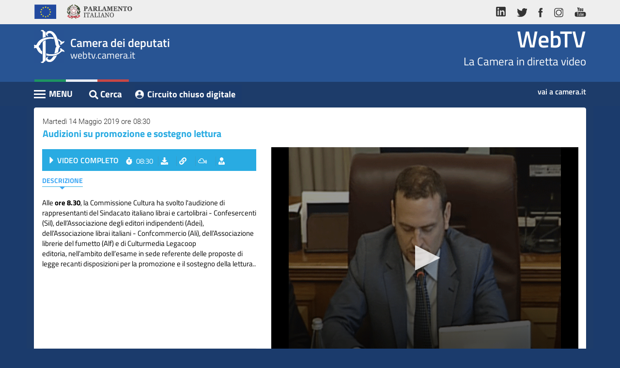

--- FILE ---
content_type: text/html; charset=utf-8
request_url: https://webtv.camera.it/evento/14384
body_size: 5759
content:
<!DOCTYPE html>
<html lang="it" dir="ltr" prefix="content: http://purl.org/rss/1.0/modules/content/ dc: http://purl.org/dc/terms/ foaf: http://xmlns.com/foaf/0.1/ og: http://ogp.me/ns# rdfs: http://www.w3.org/2000/01/rdf-schema# sioc: http://rdfs.org/sioc/ns# sioct: http://rdfs.org/sioc/types# skos: http://www.w3.org/2004/02/skos/core# xsd: http://www.w3.org/2001/XMLSchema#">
<head>
  <link rel="profile" href="http://www.w3.org/1999/xhtml/vocab" >
  <meta name="viewport" content="width=device-width, initial-scale=1.0">
  
  
  <meta http-equiv="X-UA-Compatible" content="IE=edge">
  
  
  <meta http-equiv="Content-Type" content="text/html; charset=utf-8" >
<link rel="shortlink" href="/node/9" >
<meta name="Generator" content="Drupal 7 (http://drupal.org)" >
<link rel="canonical" href="https://webtv.camera.it/evento/14384" >
  <title>evento | WebTV</title>
  <link type="text/css" rel="stylesheet" href="https://webtv.camera.it/sites/default/files/css/css_lQaZfjVpwP_oGNqdtWCSpJT1EMqXdMiU84ekLLxQnc4.css" media="all" />
<link type="text/css" rel="stylesheet" href="https://webtv.camera.it/sites/default/files/css/css_-k5QAw6RPiaMe3pT1rapFI57Kxga81VfquaImLkxAkk.css" media="all" />
<link type="text/css" rel="stylesheet" href="https://webtv.camera.it/sites/default/files/css/css_tDmQIf21vDTvVGGMX7dk4IWv_mB3TOnD1TaShOaj4e0.css" media="all" />
  
  <link href="/sites/all/themes/bootstrap/custom/css/bootstrap.min.css" rel="stylesheet">
  <link href="/sites/all/themes/bootstrap/custom/css/font-face.css" rel="stylesheet">
  <link href="/sites/all/themes/bootstrap/custom/css/bootstrap-responsive-tabs.css" rel="stylesheet">
  
  
  <!--  Slick Slider - Documentation: http://kenwheeler.github.io/slick/ -->
  <link href="/sites/all/themes/bootstrap/custom/css/slick.css" rel="stylesheet">
  <link href="/sites/all/themes/bootstrap/custom/css/slick-theme.css" rel="stylesheet">
 
 
    
  
  
  
  
  <!-- WEBTV 2018 -->
  <link href="/sites/all/themes/bootstrap/custom/css/webtv2018.css" rel="stylesheet">
  <link href="/sites/all/themes/bootstrap/custom/css/webtv2018-media-queries.css" rel="stylesheet">
  
  <link rel="shortcut icon" href="/favicon.ico" type="image/x-icon">
  
  <!-- HTML5 element support for IE6-8 -->
  <!--[if lt IE 9]>
    <script src="/sites/all/themes/bootstrap/custom/js/html5shiv-printshiv.min.js"></script>
  <![endif]-->
  
  <!--[if lt IE 10]>
	<script src="/sites/all/themes/bootstrap/custom/js/classList.min.js"></script>
  <![endif]-->
  
  <script src="https://webtv.camera.it/sites/all/modules/jquery_update/replace/jquery/1.9/jquery.js?v=1.9.1"></script>
<script src="https://webtv.camera.it/misc/jquery-extend-3.4.0.js?v=1.9.1"></script>
<script src="https://webtv.camera.it/misc/jquery.once.js?v=1.2"></script>
<script src="https://webtv.camera.it/misc/drupal.js?rlwt7m"></script>
<script src="https://webtv.camera.it/sites/default/files/languages/it_SH_4nPcEsA9L9vf_EXkv7q6_Ubxvnv77AeQj2EwBMPU.js?rlwt7m"></script>
<script src="/sites/all/themes/bootstrap/custom/js/dynamic-height.js?rlwt7m"></script>
<script src="https://webtv.camera.it/sites/all/modules/webtv/evento/js/evento_v1.3.js?rlwt7m"></script>
<script src="/sites/all/libraries/jwplayer8.1.4/jwplayer.js?rlwt7m"></script>
<script>jwplayer.key="IiLXgl97ukvvf9/TYZHOKPiYhH44znuYOvOYG86yc2o=";</script>
<script>jQuery.extend(Drupal.settings, {"basePath":"\/","pathPrefix":"","ajaxPageState":{"theme":"bootstrap","theme_token":"eDq-GxPDF2w8xwevbN71AofBubVOxnMoX4Nvi8Ou9vM","js":{"sites\/all\/themes\/bootstrap\/js\/bootstrap.js":1,"sites\/all\/modules\/jquery_update\/replace\/jquery\/1.9\/jquery.js":1,"misc\/jquery-extend-3.4.0.js":1,"misc\/jquery.once.js":1,"misc\/drupal.js":1,"public:\/\/languages\/it_SH_4nPcEsA9L9vf_EXkv7q6_Ubxvnv77AeQj2EwBMPU.js":1,"\/sites\/all\/themes\/bootstrap\/custom\/js\/dynamic-height.js":1,"sites\/all\/modules\/webtv\/evento\/js\/evento_v1.3.js":1,"\/sites\/all\/libraries\/jwplayer8.1.4\/jwplayer.js":1,"0":1},"css":{"modules\/system\/system.base.css":1,"modules\/field\/theme\/field.css":1,"modules\/node\/node.css":1,"sites\/all\/modules\/ctools\/css\/ctools.css":1,"sites\/all\/modules\/webtv\/evento\/css\/evento_extras_v1.3.css":1}},"bootstrap":{"anchorsFix":"0","anchorsSmoothScrolling":"0","formHasError":0,"popoverEnabled":0,"popoverOptions":{"animation":1,"html":0,"placement":"right","selector":"","trigger":"click","triggerAutoclose":1,"title":"","content":"","delay":0,"container":"body"},"tooltipEnabled":0,"tooltipOptions":{"animation":1,"html":0,"placement":"auto left","selector":"","trigger":"hover focus","delay":0,"container":"body"}}});</script>
  
  
 
  
  
</head>
<body class="html not-front not-logged-in no-sidebars page-node page-node- page-node-9 node-type-page">
  <!-- <div id="skip-link"> -->
    <a href="#content" class="sr-only sr-only-focusable">Vai al contenuto principale</a>
	<h1 class="sr-only">WebTV Camera dei Deputati</h1>
  <!-- </div> -->
  
  <a href="#nav-action" class="sr-only sr-only-focusable">Vai al menu di navigazione</a>
  
  <div id="container" class="container" >
    
<header id="navbar" >

  <div class="header-top">
    <div class="container">
      <div class="row">
        <div class="col-md-6">
          <ul class="nav nav-pills">
            <li><a> <img alt="Unione Europea" src="/sites/all/themes/bootstrap/custom/img/logo-ue.png" ></a></li>
            <li><a class="logo-parlamento-italiano" href="https://www.parlamento.it/" target="_blank" title="Vai al sito web del Parlamento Italiano"><img alt="Vai al sito web del Parlamento Italiano" src="/sites/all/themes/bootstrap/custom/img/logo-parlamento.png" ></a></li>
          </ul>
        </div>
        <div class="col-md-6">
          <ul class="nav nav-pills pull-right">
            <li><a href="https://www.linkedin.com/company/camera-dei-deputati/" title="vai al profilo LinkedIn della Camera"><img alt="vai al profilo LinkedIn della Camera" src="/sites/all/themes/bootstrap/custom/img/ico-linkedin.png" ></a></li>
            <li><a href="http://twitter.com/montecitorio" title="vai al profilo Twitter della Camera"><img alt="vai al profilo Twitter della Camera" src="/sites/all/themes/bootstrap/custom/img/ico-tw.png" ></a></li>
            <li><a href="https://www.facebook.com/Cameradeideputati" title="Vai alla pagina Facebook della Camera"><img alt="Vai alla pagina Facebook della Camera" src="/sites/all/themes/bootstrap/custom/img/ico-fb.png" ></a></li>
            <li><a href="https://www.instagram.com/montecitorio" title="vai al canale Instagram della Camera"><img alt="vai al canale Instagram della Camera" src="/sites/all/themes/bootstrap/custom/img/ico-ig.png" ></a></li>
            <li><a href="http://www.youtube.com/cameradeideputati" title="vai al canale Youtube Camera"><img alt="vai al canale Youtube Camera" src="/sites/all/themes/bootstrap/custom/img/ico-yt.png" ></a></li>
          </ul>
        </div>
      </div>
    </div>
  </div>
  <div id="wrapper-sticky-block">

    <div class="header-center">
      <div class="container">
        <div class="row">
          <div class="col-xs-6">
            <div class="wrap-logo">
              <div class="text-logo"><span class="text-camera">Camera dei deputati</span>
                <div>webtv.camera.it</div>
              </div>
            </div>
          </div>
          <div class="col-xs-6">
            <div class="wrap-comma"><span class="comma-text"><a href="/" class="home" title="Vai alla pagina iniziale">WebTV</a></span>La Camera in diretta video</div>
          </div>
        </div>
      </div>
    </div>
    <div class="header-bottom">
      <div class="container">
        <div class="row">
          <div class="col-xs-8">


            <div class="pull-left cnt-main-menu">











	  			<div id="menu-wrapper">
	  				<div id="nav-action" class="navbar-header"> <span class="menu-title">MENU</span>
	  					<button type="button" title="Menu" class="hamburger is-closed" data-toggle="offcanvas"> <span class="hamb-top"></span> <span class="hamb-middle"></span> <span class="hamb-bottom"></span> </button>
	  				</div>
	  				<nav class="navbar navbar-inverse navbar-fixed-top" id="sidebar-wrapper" >
	  					<ul class="nav sidebar-nav"><li class="first leaf"><a href="/homepage" title="">Home</a></li>
<li class="leaf"><a href="/assemblea">Assemblea</a></li>
<li class="leaf"><a href="/presidente">Presidente</a></li>
<li class="leaf"><a href="/commissioni">Commissioni</a></li>
<li class="leaf"><a href="/eventi">Eventi</a></li>
<li class="leaf"><a href="/conferenze_stampa">Conferenze Stampa</a></li>
<li class="leaf"><a href="/archivio" title="">Cerca</a></li>
<li class="last leaf"><a href="/circuito-chiuso-digitale">Circuito chiuso digitale</a></li>
</ul>	  				</nav>
	  				<div class="overlay"></div>
	  			</div><!-- /#menu-wrapper -->


        </div><!-- /.cnt-main-menu -->




	  			<div id="search" class="btn btn-link pull-left">
					<a href="/archivio" class="btn btn-link" title=""><i class="fas fa-search"></i><span class="cerca-text">Cerca</span></a>
	  			</div>

          <div class="pull-left"><a class="btn btn-link referenti-button" href="/circuito-chiuso-digitale" title="vai al Circuito chiuso digitale" target="_blank">Circuito chiuso digitale</a></div>


	  		</div>
        <div class="col-xs-4"><a class="link-camera" href="https://www.camera.it" title="Vai al sito web della Camera dei deputati">vai a camera.it</a></div>
	  </div>
  </div>
</div>
</div>

<div class="container visible-md">
      <div class="row cnt-breadcrumb">
      	<div class="col-xs-12"> <span class="breadcrumbs-label">Sei in: </span>
      		<ol class="breadcrumb">
      			<li><a href="/">WebTV</a></li>

				    <li><a href="#"></a></li>
      		</ol>
      	</div>
      </div>



</div>

 </header>

<div id="content" class="container">
  <h2 class="sr-only">Contenuto</h2>
    <div class="region region-content">
    <section id="block-evento-evento-block" class="block block-evento clearfix">
      
  <div class="row"><div class="col-xs-12"><div class="panel panel-default panel-correlati panel-video"><div class="panel-heading"><div class="data"> Martedì 14 Maggio 2019 ore 08:30</div><h3>Audizioni su promozione e sostegno lettura </h3></div><div class="panel-body"><div class="row inverted-cols"><div class="col-sm-6 col-md-7"><div id="player" class="" tabindex="0"></div></div><div class="col-sm-6 col-md-5 overflow"><div class="panel panel-primary panel-inner panel-inner-eventi"><div class="panel-heading">	<a href="#" onclick="start_main_video_evento()" ><h4 class="label-seduta">VIDEO COMPLETO</h4></a>	<ul class="list-inline">		<li class="orario"><i class="fas fa-stopwatch"></i>08:30</li>		<li class="scarica">			<a data-toggle="collapse" href="#download-box-main" aria-expanded="false" aria-controls="download-box-main" role="button" class="btn btn-link" title="Scarica video"><i class="fas fa-download"></i><span>scarica</span></a>		</li>		<li class="link">			<a data-toggle="collapse" href="#link-box-main" aria-expanded="false" aria-controls="link-box-main" role="button" class="btn btn-link" title="Link del video"><i class="fas fa-link"></i><span>link</span></a>		</li>		<li class="embed">			<a data-toggle="collapse" href="#embed-box-main1" aria-expanded="false" aria-controls="embed-box-main1" role="button" class="btn btn-link" title="Codice da incorporare"><i class="fab fa-mixcloud"></i><span>embed</span></a>		</li>			<li class="cerca_oratori">				<a href="#form_evidenziaz" id="evid_bttn" role="button" class="btn btn-link" title="Cerca oratori" onclick="toggle_evidenz_resoconto(); return false;"><i class="fas fa-user-tie"></i></a>			</li>	</ul></div><div class="collapse list-inline-collapse fade" id="download-box-main">	<div class="panel panel-default panel-popup panel-download">	 <div class="panel-heading">Download video della Seduta<button type="button" class="btn btn-default btn-close-popup" data-toggle="collapse" data-target="#download-box-main" aria-expanded="true" aria-controls="download-box-main" ><i class="fas fa-times"></i></button></div>	 <div class="panel-body">	  <div class="box-download-content">	   Seleziona il video da scaricare:	   <ul class="list-unstyled">	   	<li>	   		<a href="/download/flash_7/2019/AI_20190514_ch4_14384.mp4" class="btn btn-link" target="_blank">SCARICA</a>	   		Video Completo	   	</li>	   </ul>	  </div>	  <small>	  	Se il download non si avvia con un semplice click, potrebbe essere necessario cliccare con il tasto destro del mouse e selezionare "salva destinazione con nome", "salva oggetto con nome" o dicitura simile a seconda del browser utilizzato. Si ricorda che l'utilizzo dei contenuti del sito della Camera dei deputati &egrave; autorizzato alle condizioni stabilite nell' avviso legale ed in particolare esclusivamente nei limiti in cui avvenga nel rispetto dell'interesse pubblico all'informazione, per finalit&agrave; non commerciali, garantendo l'integrit&agrave; degli elementi riprodotti e mediante indicazione della fonte.	  </small>	 </div>	</div></div><div class="collapse list-inline-collapse fade" id="link-box-main">	<div class="panel panel-default panel-popup panel-link">	 <div class="panel-heading">LINK DIRETTO AL VIDEO <button type="button" class="btn btn-default btn-close-popup" data-toggle="collapse" data-target="#link-box-main" aria-expanded="true" aria-controls="link-box-main" ><i class="fas fa-times"></i></button></div>	 <div class="panel-body">	  <textarea class="form-control" title="copia url del video" rows="3">https://webtv.camera.it/evento/14384</textarea>	  Una volta effettuata la selezione, copia e incolla il codice riportato sopra.	 </div>	</div></div><div class="collapse list-inline-collapse fade" id="embed-box-main1">	<div class="panel panel-default panel-popup panel-embed">	 <div class="panel-heading">CODICE DA INCORPORARE <button type="button" class="btn btn-default btn-close-popup" data-toggle="collapse" data-target="#embed-box-main1" aria-expanded="true" aria-controls="embed-box-main1" ><i class="fas fa-times"></i></button></div>	 <div class="panel-body">	  <form class="form-inline">	  	<div class="customize">Personalizza le dimensioni</div>	  	<div class="form-group">	  		<label class="sr-only" for="frame-width-main_1">Larghezza</label>	  		<input type="text" class="form-control" id="frame-width-main_1" value="500">	  	</div>	  	<div class="form-group">	  		<label class="sr-only" for="frame-height-main_1">Altezza</label>	  		<input type="text" class="form-control" id="frame-height-main_1" value="375">	  	</div>	  	<button type="button" onclick="aggiorna_main_embed_textaera(1)" class="btn btn-link">Genera Codice</button>	  	<textarea class="form-control" title="copia il codice per l'iframe" id="embed_txt_main_1" rows="3"><iframe width="500" height="375"src="https://webtv.camera.it/embedded/evento/14384?w=500&h=375" scrolling="no" frameborder="0"  allowfullscreen ></iframe></textarea>	  </form>	  Una volta effettuata la selezione, copia e incolla il codice riportato sopra.	 </div>	</div></div><div class="panel-body"><ul class="nav nav-pills" role="tablist" id="intestaz_indice" ><li role="presentation" class="active"><a href="#descrizione" aria-controls="descrizione" role="tab" data-toggle="pill">Descrizione</a></li><li role="presentation" class="hide " ><a href="#interventi" id="interventi_tab_ctrl" aria-controls="interventi" role="tab" data-toggle="pill">Interventi</a></li></ul>	<div id="cerca_oratori_container" class="hide" > <form action="#" class="" id="form_ricerca_oratori" >		<div class="input-group form_evidenziaz_div cerca_ora_eventi" >			<span class="input-group-addon"><label for="cerca-indice-interventi_2"><i class="fas fa-user-tie"></i></label></span>			<span class="input-group-addon" id="risult_evidenz" >0/0</span> 			<input type="text" class="form-control" id="cerca-indice-interventi_2" placeholder="" title="cerca oratori">			<span class="input-group-addon"><a href="#" class="btn btn-link" title="Cerca" id="ora_search_action" onclick="search_evidenz_resoconto(); return false;" ><i class="glyphicon glyphicon-search"></i></a></span>			<span class="input-group-addon"><a href="#" class="btn btn-link" title="Prossimo intervento" id="ora_search_next" onclick="next_ora_evidenz_resoconto(); return false;" ><i class="glyphicon glyphicon-chevron-down"></i></a></span>			<span class="input-group-addon"><a href="#" class="btn btn-link" title="Intervento precedente" id="ora_search_prev" onclick="prev_ora_evidenz_resoconto(); return false;" ><i class="glyphicon glyphicon-chevron-up"></i></a></span>		</div>		<div class="autocomplete_steno hide" id="autocomplete_steno_div" >		<ul id="autocomplete_steno_ul">		</ul>		</div>	</form></div><div class="tab-content"><div role="tabpanel" class="tab-pane active" id="descrizione"><div class="testo">Alle <strong>ore 8.30</strong>, la&nbsp;Commissione Cultura ha svolto l&#39;audizione di rappresentanti del Sindacato italiano librai e cartolibrai - Confesercenti (Sil), dell&rsquo;Associazione degli editori indipendenti (Adei), dell&rsquo;Associazione librai italiani - Confcommercio (Ali), dell&rsquo;Associazione librerie del fumetto (Alf) e di Culturmedia Legacoop editoria,&nbsp;nell&rsquo;ambito dell&rsquo;esame in sede referente delle proposte di legge recanti disposizioni per la promozione e il sostegno della lettura..<br />
&nbsp;</div></div><div role="tabpanel" class="tab-pane " id="interventi"><ul class="list-unstyled"></ul></div></div></div></div></div></div></div></div></div></div><script> var playerInstance = jwplayer("player");
					playerInstance.setup({
					playlist: "https://webtv.camera.it/ws/get_event_playlist/14384.json",
					displaytitle: false,
					autostart: false,
					cast: {},
					});
					
					jwplayer("player").on('firstFrame', function() { 
						jwplayer("player").seek(0)
					});
					
					var is_live = 0;var is_assemblea = 0;var page_updated_at = "1768773594";var id_evento = 14384;var tipo_client = "esterno";var leg = "18";var nume_sed = "";var tipo_evento="vod";var vod_base_playlist_url="https://webtv.camera.it/ws/get_event_playlist/<ID>.json"; </script><script> var id_intervento = ""; </script>
</section>
<div id="node-9" class="node node-page clearfix" about="/evento" typeof="foaf:Document">
    <header>
            <span property="dc:title" content="evento" class="rdf-meta element-hidden"></span><span property="sioc:num_replies" content="0" datatype="xsd:integer" class="rdf-meta element-hidden"></span>      </header>
        </div>
  </div>

</div>



  <footer class="footer container" > 
      <div class="region region-footer">
    <section id="block-footer-footer-block" class="block block-footer clearfix">
      
  
	<h2 class="sr-only">Altri link</h2>
		<div id="footer-wrapper">
			<ul class="nav nav-pills">
				<li><a href="http://webtv.senato.it/" title="Vai alla webtv del Senato" target="_blank">Senato TV</a></li>
				<li><a href="http://www.europarltv.europa.eu/it/home.aspx" title="Vai alla webtv del Parlamento Europeo" target="_blank">Parlamento europeo TV</a></li>
				<li><a href="http://www.camera.it/cookiepolicy" title="Vai a Cookie su Camera.it">Cookie</a></li>
				<li><a href="http://www.camera.it/avvisolegale" title="Vai a Avviso legale su Camera.it">Avviso legale</a></li>
				<li><a href="http://www.camera.it/privacy" title="Vai a Privacy su Camera.it">Privacy</a></li>
			</ul>
			<div class="copy">Camera dei deputati &copy; Tutti i diritti riservati </div>
		</div><!-- /#footer-wrapper -->
	
</section>
  </div>
  </footer>
  <script src="https://webtv.camera.it/sites/all/themes/bootstrap/js/bootstrap.js?rlwt7m"></script>
  </div>
  
  
  <h2 class="sr-only sr-only-focusable" >Fine contenuto</h2>
  <a href="#content" class="sr-only sr-only-focusable">Vai al contenuto principale</a>
  <a href="#nav-action" class="sr-only sr-only-focusable">Vai al menu di navigazione</a>
  
  
  
  <script src="/sites/all/themes/bootstrap/custom/js/bootstrap.min.js"></script>
  

  <!-- <script src="/sites/all/themes/bootstrap/custom/js/bootstrap.min.js"></script> -->
  <script src="/sites/all/themes/bootstrap/custom/js/jquery.bootstrap-responsive-tabs.min.js"></script>
  <!-- Javascript -->
  <script src="/sites/all/themes/bootstrap/custom/js/fa.all.js"></script><!-- Font Awesome -->
  <script src="/sites/all/themes/bootstrap/custom/js/slick.js"></script>
  
  
  <script src="/sites/all/themes/bootstrap/custom/js/bootstrap-datepicker.js"></script>
  <script src="/sites/all/themes/bootstrap/custom/js/bootstrap-datepicker.it.min.js"></script>
  
  
  <script src="/sites/all/themes/bootstrap/custom/js/jquery.bootstrap-responsive-tabs.min.js"></script>
  
  <script src="/sites/all/themes/bootstrap/custom/js/jquery.sticky.js"></script>
  
  <!-- JS WebTV -->
  <script src="/sites/all/themes/bootstrap/custom/js/application.js"></script>
  
  
  
  <!--<script type="text/javascript" id="cookiebanner" src="/sites/all/themes/bootstrap/custom/js/cookiebanner.js"> </script>-->
  
</body>
</html>


--- FILE ---
content_type: text/javascript
request_url: https://webtv.camera.it/sites/all/themes/bootstrap/custom/js/dynamic-height.js?rlwt7m
body_size: 476
content:
(function ($) {

	$(window).on('load resize', function(){
		var wscreen = $(window).width();
		if (wscreen > 767) {
			var header = $('.navbar-fixed-top').outerHeight(true);
			var footer = $('#footer-wrapper').outerHeight(true) + 20;
			$('.panel-assemblea').height($(window).innerHeight() - header - footer - 70 ); //70 è dato dal padding del #content (30px) + -40px di posizionamento relativo del footer
			setInnerHeights();
			$('ul.nav-assemblea a').on('click' , function () {
				setInnerHeights();
			})
		}
		else {
			resetInnerHeights();
		}
	})

})(jQuery);

function setInnerHeights () {

	var tabcontentH = jQuery('.panel-assemblea').height();
	//console.log('Altezza form: ' + tabcontentH);

	var elem1 = jQuery(".panel-assemblea > .panel-heading").outerHeight(true);
	//console.log('Altezza panel-heading: ' + elem1);

	//var elem1 = document.getElementById('panel_heading_id').innerHeight;
	//console.log('Altezza panel_heading_id: ' + elem1);

	var elem2 = jQuery('.tab-pane.active .panel-inner-assemblea > .panel-heading').outerHeight(true);

	//console.log('Altezza panel-inner-assemblea panel-heading: ' + elem2);
	//console.log(jQuery('.tab-pane.active .panel-inner-assemblea > .panel-heading'));

	var elem3 = jQuery('.tab-pane.active .panel-inner-assemblea > .panel-body > ul').outerHeight(true);
	//console.log('Altezza ul: ' + elem3);

	var elem4 = jQuery('.tab-pane.active .panel-inner-assemblea > .panel-body  form').outerHeight(true);

	//console.log('Altezza form: ' + elem4);
	tabcontentH = tabcontentH - elem1 - elem2 - elem3 - elem4 - 17 - 15;
	//console.log('Altezza tabcontentH new: ' + tabcontentH);

	jQuery('.tab-pane.active').parent('.panel-inner-assemblea > .panel-body > .tab-content').css({
		'height' : tabcontentH ,
		'overflow' : 'auto'
	});

	jQuery('.nav-assemblea a[aria-controls="descrizione"]').click( function () {
		jQuery('#cnt-player').removeAttr("style");
		jQuery('#cnt-player').removeClass("player-small");
		jQuery('#cnt-player').addClass("player-standard");
		jQuery('.panel-assemblea .panel-primary.panel-inner .tab-content').addClass("player-standard");
	})

	jQuery('.nav-assemblea a[aria-controls="indice"]').click( function () {
		jQuery('#cnt-player').removeAttr("style");
		jQuery('#cnt-player').removeClass("player-small");
		jQuery('#cnt-player').addClass("player-standard");
	})

	jQuery('.nav-assemblea a[aria-controls="resoconto"]').click( function () {
		jQuery('#cnt-player').removeClass("player-standard");
		jQuery('#cnt-player').addClass('player-small');
		var resocontoH = (jQuery('.panel-assemblea').height()) - (jQuery('.panel-assemblea > .panel-heading').outerHeight()) - (jQuery('#cnt-player').outerHeight()) - (jQuery('#testo-resoconto h5').outerHeight()) -36 - 15;
		jQuery('#testo-resoconto .testo').css({
		 'height' : resocontoH,
		 'overflow' : 'auto'
		});
	})

	//console.log('Altezza scroll resoconto: '+document.getElementById('resoconto_scroll_container').innerHeight+' px');


}

function resetInnerHeights () {
	jQuery('.tab-pane.active').parent('.panel-inner-assemblea > .panel-body > .tab-content').removeAttr("style");
	jQuery('#testo-resoconto .testo').removeAttr("style");
}
